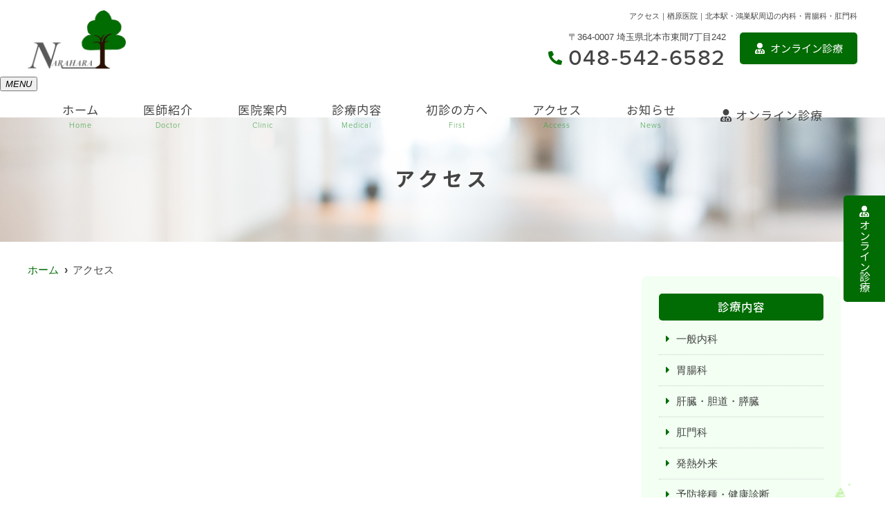

--- FILE ---
content_type: text/html; charset=UTF-8
request_url: https://naraharakitamoto.com/access/
body_size: 8832
content:
<!doctype html>
<html lang="ja"><head>
<!-- header.php -->
<meta charset="utf-8">
<title>アクセス｜楢原医院｜北本駅・鴻巣駅周辺の内科・胃腸科・肛門科</title>
<meta name="description" content="アクセス。JR高崎線北本駅徒歩18分。車で5分にある楢原医院です。土曜日午前診療、駐車場15台完備、埼玉県指定診療検査医療機関（感染症専用入口と診察室あり）です。少しでも地域の皆様に貢献できればと考えています。">
<meta name="viewport" content="width=device-width,viewport-fit=cover">
<meta name="format-detection" content="telephone=no">

<!-- ogp -->
<meta property="og:url" content="https://naraharakitamoto.com" />
<meta property="og:type" content="website" />
<meta property="og:title" content="アクセス｜楢原医院｜北本駅・鴻巣駅周辺の内科・胃腸科・肛門科" />
<meta property="og:description" content="アクセス。JR高崎線北本駅徒歩18分。車で5分にある楢原医院です。土曜日午前診療、駐車場15台完備、埼玉県指定診療検査医療機関（感染症専用入口と診察室あり）です。少しでも地域の皆様に貢献できればと考えています。" />
<meta property="og:site_name" content="楢原医院" />
<meta property="og:image" content="https://naraharakitamoto.com/wp/wp-content/uploads/2022/10/ogp.jpg" />

<!-- css -->
<link rel="preload" href="https://naraharakitamoto.com/wp/wp-content/themes/system-template/webfonts/fa-brands-400.woff2" as="font" type="font/woff2" crossorigin>
<link rel="preload" href="https://naraharakitamoto.com/wp/wp-content/themes/system-template/webfonts/fa-solid-900.woff2" as="font" type="font/woff2" crossorigin>
<link rel="stylesheet" href="https://naraharakitamoto.com/wp/wp-content/themes/system-template/css/reset.css" media="all" />
<link rel="stylesheet" href="https://naraharakitamoto.com/wp/wp-content/themes/system-template/css/drawer.min.css">
<link rel="stylesheet" href="https://naraharakitamoto.com/wp/wp-content/themes/system-template/js/slick/slick.css">
<link rel="stylesheet" href="https://naraharakitamoto.com/wp/wp-content/themes/system-template/js/slick/slick-theme.css">
<link rel="stylesheet" href="https://naraharakitamoto.com/wp/wp-content/themes/system-template/css/fontawesome.min.css">
<link rel="stylesheet" href="https://naraharakitamoto.com/wp/wp-content/themes/system-template/style.css?1671693513" media="all">

<!-- MPクラウドお知らせCSS -->

<!-- favicon -->
<link rel="apple-touch-icon" sizes="180x180" href="https://naraharakitamoto.com/wp/wp-content/themes/system-template/favicon/apple-touch-icon.png">
<link rel="icon" type="image/png" sizes="32x32" href="https://naraharakitamoto.com/wp/wp-content/themes/system-template/favicon/favicon-32x32.png">
<link rel="icon" type="image/png" sizes="16x16" href="https://naraharakitamoto.com/wp/wp-content/themes/system-template/favicon/favicon-16x16.png">
<link rel="manifest" href="https://naraharakitamoto.com/wp/wp-content/themes/system-template/favicon/site.webmanifest">
<link rel="mask-icon" href="https://naraharakitamoto.com/wp/wp-content/themes/system-template/favicon/safari-pinned-tab.svg" color="#006c03">
<meta name="msapplication-TileColor" content="#ffffff">
<meta name="theme-color" content="#ffffff">


<!-- ▼Googleアナリティクス -->
<!-- Global site tag (gtag.js) - Google Analytics -->
<script async src="https://www.googletagmanager.com/gtag/js?id=UA-235866024-1"></script>
<script>
  window.dataLayer = window.dataLayer || [];
  function gtag(){dataLayer.push(arguments);}
  gtag('js', new Date());

  gtag('config', 'UA-235866024-1');
</script><!-- ▲Googleアナリティクス -->

<meta name='robots' content='max-image-preview:large' />
<link rel='dns-prefetch' href='//s.w.org' />
<script type="text/javascript">
window._wpemojiSettings = {"baseUrl":"https:\/\/s.w.org\/images\/core\/emoji\/14.0.0\/72x72\/","ext":".png","svgUrl":"https:\/\/s.w.org\/images\/core\/emoji\/14.0.0\/svg\/","svgExt":".svg","source":{"concatemoji":"https:\/\/naraharakitamoto.com\/wp\/wp-includes\/js\/wp-emoji-release.min.js?ver=6.0.11"}};
/*! This file is auto-generated */
!function(e,a,t){var n,r,o,i=a.createElement("canvas"),p=i.getContext&&i.getContext("2d");function s(e,t){var a=String.fromCharCode,e=(p.clearRect(0,0,i.width,i.height),p.fillText(a.apply(this,e),0,0),i.toDataURL());return p.clearRect(0,0,i.width,i.height),p.fillText(a.apply(this,t),0,0),e===i.toDataURL()}function c(e){var t=a.createElement("script");t.src=e,t.defer=t.type="text/javascript",a.getElementsByTagName("head")[0].appendChild(t)}for(o=Array("flag","emoji"),t.supports={everything:!0,everythingExceptFlag:!0},r=0;r<o.length;r++)t.supports[o[r]]=function(e){if(!p||!p.fillText)return!1;switch(p.textBaseline="top",p.font="600 32px Arial",e){case"flag":return s([127987,65039,8205,9895,65039],[127987,65039,8203,9895,65039])?!1:!s([55356,56826,55356,56819],[55356,56826,8203,55356,56819])&&!s([55356,57332,56128,56423,56128,56418,56128,56421,56128,56430,56128,56423,56128,56447],[55356,57332,8203,56128,56423,8203,56128,56418,8203,56128,56421,8203,56128,56430,8203,56128,56423,8203,56128,56447]);case"emoji":return!s([129777,127995,8205,129778,127999],[129777,127995,8203,129778,127999])}return!1}(o[r]),t.supports.everything=t.supports.everything&&t.supports[o[r]],"flag"!==o[r]&&(t.supports.everythingExceptFlag=t.supports.everythingExceptFlag&&t.supports[o[r]]);t.supports.everythingExceptFlag=t.supports.everythingExceptFlag&&!t.supports.flag,t.DOMReady=!1,t.readyCallback=function(){t.DOMReady=!0},t.supports.everything||(n=function(){t.readyCallback()},a.addEventListener?(a.addEventListener("DOMContentLoaded",n,!1),e.addEventListener("load",n,!1)):(e.attachEvent("onload",n),a.attachEvent("onreadystatechange",function(){"complete"===a.readyState&&t.readyCallback()})),(e=t.source||{}).concatemoji?c(e.concatemoji):e.wpemoji&&e.twemoji&&(c(e.twemoji),c(e.wpemoji)))}(window,document,window._wpemojiSettings);
</script>
<style type="text/css">
img.wp-smiley,
img.emoji {
	display: inline !important;
	border: none !important;
	box-shadow: none !important;
	height: 1em !important;
	width: 1em !important;
	margin: 0 0.07em !important;
	vertical-align: -0.1em !important;
	background: none !important;
	padding: 0 !important;
}
</style>
	<style id='global-styles-inline-css' type='text/css'>
body{--wp--preset--color--black: #000000;--wp--preset--color--cyan-bluish-gray: #abb8c3;--wp--preset--color--white: #ffffff;--wp--preset--color--pale-pink: #f78da7;--wp--preset--color--vivid-red: #cf2e2e;--wp--preset--color--luminous-vivid-orange: #ff6900;--wp--preset--color--luminous-vivid-amber: #fcb900;--wp--preset--color--light-green-cyan: #7bdcb5;--wp--preset--color--vivid-green-cyan: #00d084;--wp--preset--color--pale-cyan-blue: #8ed1fc;--wp--preset--color--vivid-cyan-blue: #0693e3;--wp--preset--color--vivid-purple: #9b51e0;--wp--preset--gradient--vivid-cyan-blue-to-vivid-purple: linear-gradient(135deg,rgba(6,147,227,1) 0%,rgb(155,81,224) 100%);--wp--preset--gradient--light-green-cyan-to-vivid-green-cyan: linear-gradient(135deg,rgb(122,220,180) 0%,rgb(0,208,130) 100%);--wp--preset--gradient--luminous-vivid-amber-to-luminous-vivid-orange: linear-gradient(135deg,rgba(252,185,0,1) 0%,rgba(255,105,0,1) 100%);--wp--preset--gradient--luminous-vivid-orange-to-vivid-red: linear-gradient(135deg,rgba(255,105,0,1) 0%,rgb(207,46,46) 100%);--wp--preset--gradient--very-light-gray-to-cyan-bluish-gray: linear-gradient(135deg,rgb(238,238,238) 0%,rgb(169,184,195) 100%);--wp--preset--gradient--cool-to-warm-spectrum: linear-gradient(135deg,rgb(74,234,220) 0%,rgb(151,120,209) 20%,rgb(207,42,186) 40%,rgb(238,44,130) 60%,rgb(251,105,98) 80%,rgb(254,248,76) 100%);--wp--preset--gradient--blush-light-purple: linear-gradient(135deg,rgb(255,206,236) 0%,rgb(152,150,240) 100%);--wp--preset--gradient--blush-bordeaux: linear-gradient(135deg,rgb(254,205,165) 0%,rgb(254,45,45) 50%,rgb(107,0,62) 100%);--wp--preset--gradient--luminous-dusk: linear-gradient(135deg,rgb(255,203,112) 0%,rgb(199,81,192) 50%,rgb(65,88,208) 100%);--wp--preset--gradient--pale-ocean: linear-gradient(135deg,rgb(255,245,203) 0%,rgb(182,227,212) 50%,rgb(51,167,181) 100%);--wp--preset--gradient--electric-grass: linear-gradient(135deg,rgb(202,248,128) 0%,rgb(113,206,126) 100%);--wp--preset--gradient--midnight: linear-gradient(135deg,rgb(2,3,129) 0%,rgb(40,116,252) 100%);--wp--preset--duotone--dark-grayscale: url('#wp-duotone-dark-grayscale');--wp--preset--duotone--grayscale: url('#wp-duotone-grayscale');--wp--preset--duotone--purple-yellow: url('#wp-duotone-purple-yellow');--wp--preset--duotone--blue-red: url('#wp-duotone-blue-red');--wp--preset--duotone--midnight: url('#wp-duotone-midnight');--wp--preset--duotone--magenta-yellow: url('#wp-duotone-magenta-yellow');--wp--preset--duotone--purple-green: url('#wp-duotone-purple-green');--wp--preset--duotone--blue-orange: url('#wp-duotone-blue-orange');--wp--preset--font-size--small: 13px;--wp--preset--font-size--medium: 20px;--wp--preset--font-size--large: 36px;--wp--preset--font-size--x-large: 42px;}.has-black-color{color: var(--wp--preset--color--black) !important;}.has-cyan-bluish-gray-color{color: var(--wp--preset--color--cyan-bluish-gray) !important;}.has-white-color{color: var(--wp--preset--color--white) !important;}.has-pale-pink-color{color: var(--wp--preset--color--pale-pink) !important;}.has-vivid-red-color{color: var(--wp--preset--color--vivid-red) !important;}.has-luminous-vivid-orange-color{color: var(--wp--preset--color--luminous-vivid-orange) !important;}.has-luminous-vivid-amber-color{color: var(--wp--preset--color--luminous-vivid-amber) !important;}.has-light-green-cyan-color{color: var(--wp--preset--color--light-green-cyan) !important;}.has-vivid-green-cyan-color{color: var(--wp--preset--color--vivid-green-cyan) !important;}.has-pale-cyan-blue-color{color: var(--wp--preset--color--pale-cyan-blue) !important;}.has-vivid-cyan-blue-color{color: var(--wp--preset--color--vivid-cyan-blue) !important;}.has-vivid-purple-color{color: var(--wp--preset--color--vivid-purple) !important;}.has-black-background-color{background-color: var(--wp--preset--color--black) !important;}.has-cyan-bluish-gray-background-color{background-color: var(--wp--preset--color--cyan-bluish-gray) !important;}.has-white-background-color{background-color: var(--wp--preset--color--white) !important;}.has-pale-pink-background-color{background-color: var(--wp--preset--color--pale-pink) !important;}.has-vivid-red-background-color{background-color: var(--wp--preset--color--vivid-red) !important;}.has-luminous-vivid-orange-background-color{background-color: var(--wp--preset--color--luminous-vivid-orange) !important;}.has-luminous-vivid-amber-background-color{background-color: var(--wp--preset--color--luminous-vivid-amber) !important;}.has-light-green-cyan-background-color{background-color: var(--wp--preset--color--light-green-cyan) !important;}.has-vivid-green-cyan-background-color{background-color: var(--wp--preset--color--vivid-green-cyan) !important;}.has-pale-cyan-blue-background-color{background-color: var(--wp--preset--color--pale-cyan-blue) !important;}.has-vivid-cyan-blue-background-color{background-color: var(--wp--preset--color--vivid-cyan-blue) !important;}.has-vivid-purple-background-color{background-color: var(--wp--preset--color--vivid-purple) !important;}.has-black-border-color{border-color: var(--wp--preset--color--black) !important;}.has-cyan-bluish-gray-border-color{border-color: var(--wp--preset--color--cyan-bluish-gray) !important;}.has-white-border-color{border-color: var(--wp--preset--color--white) !important;}.has-pale-pink-border-color{border-color: var(--wp--preset--color--pale-pink) !important;}.has-vivid-red-border-color{border-color: var(--wp--preset--color--vivid-red) !important;}.has-luminous-vivid-orange-border-color{border-color: var(--wp--preset--color--luminous-vivid-orange) !important;}.has-luminous-vivid-amber-border-color{border-color: var(--wp--preset--color--luminous-vivid-amber) !important;}.has-light-green-cyan-border-color{border-color: var(--wp--preset--color--light-green-cyan) !important;}.has-vivid-green-cyan-border-color{border-color: var(--wp--preset--color--vivid-green-cyan) !important;}.has-pale-cyan-blue-border-color{border-color: var(--wp--preset--color--pale-cyan-blue) !important;}.has-vivid-cyan-blue-border-color{border-color: var(--wp--preset--color--vivid-cyan-blue) !important;}.has-vivid-purple-border-color{border-color: var(--wp--preset--color--vivid-purple) !important;}.has-vivid-cyan-blue-to-vivid-purple-gradient-background{background: var(--wp--preset--gradient--vivid-cyan-blue-to-vivid-purple) !important;}.has-light-green-cyan-to-vivid-green-cyan-gradient-background{background: var(--wp--preset--gradient--light-green-cyan-to-vivid-green-cyan) !important;}.has-luminous-vivid-amber-to-luminous-vivid-orange-gradient-background{background: var(--wp--preset--gradient--luminous-vivid-amber-to-luminous-vivid-orange) !important;}.has-luminous-vivid-orange-to-vivid-red-gradient-background{background: var(--wp--preset--gradient--luminous-vivid-orange-to-vivid-red) !important;}.has-very-light-gray-to-cyan-bluish-gray-gradient-background{background: var(--wp--preset--gradient--very-light-gray-to-cyan-bluish-gray) !important;}.has-cool-to-warm-spectrum-gradient-background{background: var(--wp--preset--gradient--cool-to-warm-spectrum) !important;}.has-blush-light-purple-gradient-background{background: var(--wp--preset--gradient--blush-light-purple) !important;}.has-blush-bordeaux-gradient-background{background: var(--wp--preset--gradient--blush-bordeaux) !important;}.has-luminous-dusk-gradient-background{background: var(--wp--preset--gradient--luminous-dusk) !important;}.has-pale-ocean-gradient-background{background: var(--wp--preset--gradient--pale-ocean) !important;}.has-electric-grass-gradient-background{background: var(--wp--preset--gradient--electric-grass) !important;}.has-midnight-gradient-background{background: var(--wp--preset--gradient--midnight) !important;}.has-small-font-size{font-size: var(--wp--preset--font-size--small) !important;}.has-medium-font-size{font-size: var(--wp--preset--font-size--medium) !important;}.has-large-font-size{font-size: var(--wp--preset--font-size--large) !important;}.has-x-large-font-size{font-size: var(--wp--preset--font-size--x-large) !important;}
</style>
<link rel="https://api.w.org/" href="https://naraharakitamoto.com/wp-json/" /><link rel="alternate" type="application/json" href="https://naraharakitamoto.com/wp-json/wp/v2/pages/355" /><link rel="EditURI" type="application/rsd+xml" title="RSD" href="https://naraharakitamoto.com/wp/xmlrpc.php?rsd" />
<link rel="wlwmanifest" type="application/wlwmanifest+xml" href="https://naraharakitamoto.com/wp/wp-includes/wlwmanifest.xml" /> 
<meta name="generator" content="WordPress 6.0.11" />
<link rel="canonical" href="https://naraharakitamoto.com/access/" />
<link rel='shortlink' href='https://naraharakitamoto.com/?p=355' />
<link rel="alternate" type="application/json+oembed" href="https://naraharakitamoto.com/wp-json/oembed/1.0/embed?url=https%3A%2F%2Fnaraharakitamoto.com%2Faccess%2F" />
<link rel="alternate" type="text/xml+oembed" href="https://naraharakitamoto.com/wp-json/oembed/1.0/embed?url=https%3A%2F%2Fnaraharakitamoto.com%2Faccess%2F&#038;format=xml" />
</head>

<body data-rsssl=1 class="page-template page-template-page-access page-template-page-access-php page page-id-355">
<!-- <body data-rsssl=1 class="page-template page-template-page-access page-template-page-access-php page page-id-355 drawer drawer--right"> -->

<!-- ▼PC header -->
<header>
	<div class="inner">
	<div class="head_logo">
	<a href="https://naraharakitamoto.com"><img src="https://naraharakitamoto.com/wp/wp-content/themes/system-template/images/logo_yoko.png" width="329" height="50" alt="楢原医院"></a>
	</div>

<h1 class="pc">アクセス｜楢原医院｜北本駅・鴻巣駅周辺の内科・胃腸科・肛門科</h1>

<div class="head_info_wrap">
<dl class="head_info">
	<dt class="head_info_add">〒364-0007 埼玉県北本市東間7丁目242</dt>
	<dd class="head_info_tel"><span><i class="fas fa-phone-alt"></i></span>048-542-6582</dd>
</dl>

<ul class="head_btn_area">
<li><a href="https://clinics-app.com/clinic/62bd1b75d7bddb0c968fc715" class="sp_navi_btn" target="_blank" rel="noopener" onClick="gtag('event','click-web_monshin_pc', {'event_category':'web_monshin','event_label':'オンライン診療'})"><i class="fas fa-user-md"></i>オンライン診療</a></li></ul>
</div>
	</div><!-- .inner -->

<div class="fixed_web_yoyaku_btn">
			<a href="https://clinics-app.com/clinic/62bd1b75d7bddb0c968fc715" target="_blank" rel="noopener noreferrer" onClick="gtag('event','click-web_monshin_pc_side', {'event_category':'web_monshin','event_label':'オンライン診療'})"><i class="fas fa-user-md"></i> オンライン診療</a></div>
</header>
<!-- ▲PC header -->

<!-- ▼ナビ -->
<div class="nav_wrap innerNav">
  <div class="sp_logo sp">
      <a href="https://naraharakitamoto.com"><img src="https://naraharakitamoto.com/wp/wp-content/uploads/2022/10/logo_yoko.png" width="600" height="360" alt="楢原医院"></a>
  </div>
  <button type="button" class="btn_menu"><span></span><span></span><span></span><i>MENU</i></button>
  <div class="menu_list_wrap">
    <nav class="innerNav">
      <ul class="nav_menu_list">
        <!-- ▼ホーム -->
<li><a href="https://naraharakitamoto.com/">ホーム<p>Home</p></a></li>
<!-- ▲ホーム -->
<!-- ▼医師紹介 -->
<li><a href="https://naraharakitamoto.com/doctor/">医師紹介<p>Doctor</p></a></li>
<!-- ▲医師紹介 -->
<!-- ▼医院案内 -->
<li><a href="https://naraharakitamoto.com/clinic/">医院案内<p>Clinic</p></a></li>
<!-- ▲医院案内 -->
<!-- ▼診療内容 -->
<!-- アコーディオンは【is_accord】、メガメニューは【is_mega】を【nav_slidebtm】の後ろに追加 -->
<li class="nav_slidebtm" tabindex="0">
	<a href="https://naraharakitamoto.com/medical/">診療内容<p>Medical</p></a>
	<p class="parent_menu">診療内容</p>
	<div class="child_menu">
	<a class="sp" href="https://naraharakitamoto.com/medical/">診療内容</a>
	
		<a href="https://naraharakitamoto.com/menu/%e4%b8%80%e8%88%ac%e5%86%85%e7%a7%91/">一般内科</a>

	
		<a href="https://naraharakitamoto.com/menu/%e8%83%83%e8%85%b8%e7%a7%91/">胃腸科</a>

	
		<a href="https://naraharakitamoto.com/menu/%e8%82%9d%e8%87%93%e3%83%bb%e8%83%86%e9%81%93%e3%83%bb%e8%86%b5%e8%87%93/">肝臓・胆道・膵臓</a>

	
		<a href="https://naraharakitamoto.com/menu/%e8%82%9b%e9%96%80%e7%a7%91/">肛門科</a>

	
		<a href="https://naraharakitamoto.com/menu/%e7%99%ba%e7%86%b1%e5%a4%96%e6%9d%a5/">発熱外来</a>

	
		<a href="https://naraharakitamoto.com/menu/%e4%ba%88%e9%98%b2%e6%8e%a5%e7%a8%ae%e3%83%bb%e5%81%a5%e5%ba%b7%e8%a8%ba%e6%96%ad/">予防接種・健康診断</a>

		</div>
</li>
<!-- ▲診療内容 -->
<!-- ▼料金表 -->
<!-- ▲料金表 -->
<!-- ▼初診の方へ -->
<li><a href="https://naraharakitamoto.com/first/">初診の方へ<p>First</p></a></li>
<!-- ▲初診の方へ -->
<!-- ▼Q&A -->
<!-- ▲Q&A -->
<!-- ▼アクセス -->
<li><a href="https://naraharakitamoto.com/access/">アクセス<p>Access</p></a></li>
<!-- ▲アクセス -->
<!-- ▼求人情報 -->
<!-- ▲求人情報 -->
<!-- ▼お問い合わせ -->
<!-- ▲お問い合わせ -->
<!-- ▼お知らせ -->
<li><a href="https://naraharakitamoto.com/news/">お知らせ<p>News</p></a></li>
<!-- ▲お知らせ -->
<!-- ▼ブログ -->
<!-- ▲ブログ -->
<!-- ▼ RIBON 採用ページリンク -->
<!-- ▲ RIBON 採用ページリンク -->                                <li class="sp_navi_btn"><a href="https://clinics-app.com/clinic/62bd1b75d7bddb0c968fc715" target="_blank" rel="noopener" onClick="gtag('event','tap-web_monshin_sp_hamb', {'event_category':'web_monshin','event_label':'オンライン診療'})"><i class="fas fa-user-md"></i> オンライン診療</a></li>              </ul>
          </nav>
  </div>
</div>
<!-- ▲ナビ -->


<!-- ▼スマホのナビ -->
<div class="sp_header" style="display: none;" role="banner">
	<div class="inner">
	<div class="sp_logo">
	<a href="https://naraharakitamoto.com"><img src="https://naraharakitamoto.com/wp/wp-content/themes/system-template/images/logo_yoko.png" alt="楢原医院"></a>
	</div>

	<button type="button" class="drawer-toggle drawer-hamburger">
		<span class="sr-only">toggle navigation</span>
		<span class="drawer-hamburger-icon"></span>
	</button>

	<div class="drawer-nav" role="navigation">
	<div class="drawer-menu">
	<ul class="sp_navi">
	<!-- ▼ホーム -->
<li><a href="https://naraharakitamoto.com/">ホーム<p>Home</p></a></li>
<!-- ▲ホーム -->
<!-- ▼医師紹介 -->
<li><a href="https://naraharakitamoto.com/doctor/">医師紹介<p>Doctor</p></a></li>
<!-- ▲医師紹介 -->
<!-- ▼医院案内 -->
<li><a href="https://naraharakitamoto.com/clinic/">医院案内<p>Clinic</p></a></li>
<!-- ▲医院案内 -->
<!-- ▼診療内容 -->
<!-- アコーディオンは【is_accord】、メガメニューは【is_mega】を【nav_slidebtm】の後ろに追加 -->
<li class="nav_slidebtm" tabindex="0">
	<a href="https://naraharakitamoto.com/medical/">診療内容<p>Medical</p></a>
	<p class="parent_menu">診療内容</p>
	<div class="child_menu">
	<a class="sp" href="https://naraharakitamoto.com/medical/">診療内容</a>
	
		<a href="https://naraharakitamoto.com/menu/%e4%b8%80%e8%88%ac%e5%86%85%e7%a7%91/">一般内科</a>

	
		<a href="https://naraharakitamoto.com/menu/%e8%83%83%e8%85%b8%e7%a7%91/">胃腸科</a>

	
		<a href="https://naraharakitamoto.com/menu/%e8%82%9d%e8%87%93%e3%83%bb%e8%83%86%e9%81%93%e3%83%bb%e8%86%b5%e8%87%93/">肝臓・胆道・膵臓</a>

	
		<a href="https://naraharakitamoto.com/menu/%e8%82%9b%e9%96%80%e7%a7%91/">肛門科</a>

	
		<a href="https://naraharakitamoto.com/menu/%e7%99%ba%e7%86%b1%e5%a4%96%e6%9d%a5/">発熱外来</a>

	
		<a href="https://naraharakitamoto.com/menu/%e4%ba%88%e9%98%b2%e6%8e%a5%e7%a8%ae%e3%83%bb%e5%81%a5%e5%ba%b7%e8%a8%ba%e6%96%ad/">予防接種・健康診断</a>

		</div>
</li>
<!-- ▲診療内容 -->
<!-- ▼料金表 -->
<!-- ▲料金表 -->
<!-- ▼初診の方へ -->
<li><a href="https://naraharakitamoto.com/first/">初診の方へ<p>First</p></a></li>
<!-- ▲初診の方へ -->
<!-- ▼Q&A -->
<!-- ▲Q&A -->
<!-- ▼アクセス -->
<li><a href="https://naraharakitamoto.com/access/">アクセス<p>Access</p></a></li>
<!-- ▲アクセス -->
<!-- ▼求人情報 -->
<!-- ▲求人情報 -->
<!-- ▼お問い合わせ -->
<!-- ▲お問い合わせ -->
<!-- ▼お知らせ -->
<li><a href="https://naraharakitamoto.com/news/">お知らせ<p>News</p></a></li>
<!-- ▲お知らせ -->
<!-- ▼ブログ -->
<!-- ▲ブログ -->
<!-- ▼ RIBON 採用ページリンク -->
<!-- ▲ RIBON 採用ページリンク -->		<li><a href="https://clinics-app.com/clinic/62bd1b75d7bddb0c968fc715" class="sp_navi_btn" target="_blank" rel="noopener" onClick="gtag('event','tap-web_monshin_sp_hamb', {'event_category':'web_monshin','event_label':'オンライン診療'})"><i class="fas fa-user-md"></i> オンライン診療</a></li>		</ul>

	
	</div>
	</div><!-- .drawer-nav -->

	</div><!-- .inner -->
</div><!-- .sp_header -->


<div class="sp_under_nav">
	<ul>
	<li><a href="tel:048-542-6582" onClick="gtag('event','tap-tel_sp_ft', {'event_category':'tel','event_label':'TEL'})"><i class="fas fa-mobile"></i>電話</a></li>	<li><a href="https://clinics-app.com/clinic/62bd1b75d7bddb0c968fc715" target="_blank" rel="noopener" onClick="gtag('event','tap-web_monshin_sp_hamb', {'event_category':'web_monshin','event_label':'オンライン診療'})"><i class="fas fa-user-md"></i>オンライン診療</a></li>	<li><a href="https://naraharakitamoto.com/access"><i class="fas fa-map-marker-alt"></i>アクセス</a></li>
	</ul>
</div>
<!-- ▲スマホのナビ -->

<div id="mainvisual" class="content_mv">
<picture>
	<source media="(max-width: 640px)" srcset="https://naraharakitamoto.com/wp/wp-content/uploads/2022/04/header_sp.jpg" />
	<img src="https://naraharakitamoto.com/wp/wp-content/uploads/2021/02/header.jpg"  alt="ヘッダー画像" class="header_img" />
</picture>
	<div class="inner">
	<div class="main_headline">
		<p class="midashi">アクセス</p>
	</div>
	</div>
</div><!-- #mainvisual -->

<!--============================== ▲mainvisual ==============================-->
<h1 class="sp">アクセス｜楢原医院｜北本駅・鴻巣駅周辺の内科・胃腸科・肛門科</h1> <div class="contents_bg">
<div class="wrapper">
	<main>
	<div id="breadcrumb">
<ol itemscope="" itemtype="https://schema.org/BreadcrumbList">
<li itemprop="itemListElement" itemscope itemtype="https://schema.org/ListItem"><a href="https://naraharakitamoto.com" itemprop="item"><span itemprop="name">ホーム</span></a><meta itemprop="position" content="1"></li>
<li itemprop="itemListElement" itemscope itemtype="https://schema.org/ListItem"><span itemprop="name">アクセス</span><meta itemprop="position" content="2"></li>
</ol></div><!-- /#breadcrumb -->


<!--============================== ▼フリーエリア上 ==============================-->
	<!--============================== ▲フリーエリア上 ==============================-->


<!--============================== ▼アクセスコンテンツ ==============================-->
	   
	<section class="sec_access">

		<!-- ▼Google Map -->
				<div class="googlemap">
						<iframe src="https://www.google.com/maps/embed?pb=!1m14!1m8!1m3!1d12904.58409099412!2d139.53018300000002!3d36.041142!3m2!1i1024!2i768!4f13.1!3m3!1m2!1s0x0%3A0x9b457aa130fd8d10!2z5qWi5Y6f5Yy76Zmi!5e0!3m2!1sja!2sjp!4v1666592711035!5m2!1sja!2sjp" width="800" height="600" style="border:0;" allowfullscreen="" loading="lazy" referrerpolicy="no-referrer-when-downgrade"></iframe>					</div>
		<!-- ▲Google Map -->

		<div class="access_add">
		<span><i class="fas fa-map-marker-alt"></i> 〒364-0007</span>		<span>埼玉県北本市東間7丁目242</span>		</div>		

				<div class="btn01 center"><a href="https://www.google.com/maps/place/%E6%A5%A2%E5%8E%9F%E5%8C%BB%E9%99%A2/@36.041142,139.5290887,18z/data=!4m5!3m4!1s0x6018cdf7af3a6049:0x9b457aa130fd8d10!8m2!3d36.0411046!4d139.5301201?hl=ja" target="_blank">Google MAP</a></div>
				
		<!-- ▼アクセス詳細 -->
				<div class="access_desc">
		<ul class="list02">
				<li>JR高崎線「北本駅」徒歩18分・タクシー5分</li>
				<li>北本駅東口より中山道を鴻巣方面に左折</li>
				<li>浅間神社を越え、アイビーボウル先のローソン東間4丁目店角を右折、1つ目の十字路を左折</li>
				</ul>
		</div>
						<p class="tb02_tit tb02_tit_02 mt15">駐車場15台あり</p>
		<!-- ▲アクセス詳細 -->
	</section>


		<!-- ▼ルートエリア -->
				<!-- ▲ルートエリア -->
<!--============================== ▲アクセスコンテンツ ==============================-->


<!--============================== ▼フリーエリア下 ==============================-->
	<!--============================== ▲フリーエリア下 ==============================-->



    </main>

  <!--============================== ▼サイドバー ==============================-->
<div class="side_area">
<!-- ▼SNSボタン -->
	<!-- ▲SNSボタン -->



<!-- ▼バナーエリア -->
<!-- ▲バナーエリア -->



<!-- ▼フリーエリア -->
<!-- ▲フリーエリア -->



<!-- ▼診療案内 -->
<div class="side_box medical_menu">
	<p class="side_title">診療内容</p>
	<ul>
		<li><a href="https://naraharakitamoto.com/menu/%e4%b8%80%e8%88%ac%e5%86%85%e7%a7%91/">一般内科</a></li>
		<li><a href="https://naraharakitamoto.com/menu/%e8%83%83%e8%85%b8%e7%a7%91/">胃腸科</a></li>
		<li><a href="https://naraharakitamoto.com/menu/%e8%82%9d%e8%87%93%e3%83%bb%e8%83%86%e9%81%93%e3%83%bb%e8%86%b5%e8%87%93/">肝臓・胆道・膵臓</a></li>
		<li><a href="https://naraharakitamoto.com/menu/%e8%82%9b%e9%96%80%e7%a7%91/">肛門科</a></li>
		<li><a href="https://naraharakitamoto.com/menu/%e7%99%ba%e7%86%b1%e5%a4%96%e6%9d%a5/">発熱外来</a></li>
		<li><a href="https://naraharakitamoto.com/menu/%e4%ba%88%e9%98%b2%e6%8e%a5%e7%a8%ae%e3%83%bb%e5%81%a5%e5%ba%b7%e8%a8%ba%e6%96%ad/">予防接種・健康診断</a></li>
		</ul>
	</div>
<!-- ▲診療案内 -->
</div><!-- /.side_area -->
<!--============================== ▲サイドバー ==============================-->
  </div>
</div>
<div class="pagetop">
<i class="fas fa-angle-up"></i>
</div>

<footer>

		<div class="footer_googlemap">
	<div class="googlemap">
		<iframe src="https://www.google.com/maps/embed?pb=!1m14!1m8!1m3!1d12904.58409099412!2d139.53018300000002!3d36.041142!3m2!1i1024!2i768!4f13.1!3m3!1m2!1s0x0%3A0x9b457aa130fd8d10!2z5qWi5Y6f5Yy76Zmi!5e0!3m2!1sja!2sjp!4v1666592711035!5m2!1sja!2sjp" width="800" height="600" style="border:0;" allowfullscreen="" loading="lazy" referrerpolicy="no-referrer-when-downgrade"></iframe>	</div>
	</div>
	
	<div class="footer_inner">
	<div class="footer_info_left">
	<div class="logo">
	<a href="https://naraharakitamoto.com"><img src="https://naraharakitamoto.com/wp/wp-content/themes/system-template/images/logo_yoko.png" width="400" height="188" loading="lazy" alt="楢原医院"></a>
	</div>

	<div class="footer_info_left_content">
		
				<p class="footer_info_kamoku">内科・胃腸科・肛門科</p>
			
				<p class="footer_info_add"><span>〒364-0007</span>埼玉県北本市東間7丁目242</p>
		
				<ul class="footer_info_access">
				<li>JR高崎線「北本駅」徒歩18分・タクシー5分</li>
				<li>北本駅東口より中山道を鴻巣方面に左折</li>
				<li>浅間神社を越え、アイビーボウル先のローソン東間4丁目店角を右折、1つ目の十字路を左折</li>
				</ul>
						<p class="tb02_tit tb02_tit_02 mt15">駐車場15台あり</p>

				<p class="footer_info_tel">
			<a  href="tel:048-542-6582" onClick="gtag('event','action-tel_option', {'event_category':'tel','event_label':'TEL_その他'})"><i class="fas fa-phone-alt"></i>048-542-6582</a></p>
								
			</div>
	</div>


	<div class="footer_info_right">
		<!-- ▼診療時間 -->
						<!-- ▼診療時間ループ開始 -->
<div class="sche_wrap" id="sche_wrap00">
	<p class="tb02_tit">一般診察</p>	<!-- ▼tableループ開始 -->
		<table class="tb02">
	<tr>
		<th>&nbsp;</th>
		<td>月</td>
		<td>火</td>
		<td>水</td>
		<td>木</td>
		<td>金</td>
		<td>土</td>
		<td>日</td>
	</tr>
		<tr>
		<th class="center">09:00～12:00</th>
		<td>●</td>
		<td>●</td>
		<td>●</td>
		<td>●</td>
		<td>●</td>
		<td>●</td>
		<td>／</td>
	</tr>
		<tr>
		<th class="center">15:30～18:00</th>
		<td>●</td>
		<td>●</td>
		<td>●</td>
		<td>／</td>
		<td>●</td>
		<td>／</td>
		<td>／</td>
	</tr>
		</table>
		<!-- ▲tableループ閉じ -->			
	<!-- ▼休診日・補足 -->
		<div class="schedule_note">
		<p class="kyushinbi">休診日：木曜午後・土曜午後・日曜・祝日</p>		<p>※受付は終了時間の30分前までです。</p>
	</div>
		<!-- ▲休診日・補足 -->
</div><!-- .sche_wrap -->
<!-- ▲診療時間ループ閉じ -->				<!-- ▼診療時間ループ開始 -->
<div class="sche_wrap" id="sche_wrap00">
	<p class="tb02_tit">内視鏡検査・腹部超音波検査</p>	<!-- ▼tableループ開始 -->
		<table class="tb02">
	<tr>
		<th>&nbsp;</th>
		<td>月</td>
		<td>火</td>
		<td>水</td>
		<td>木</td>
		<td>金</td>
		<td>土</td>
		<td>日</td>
	</tr>
		<tr>
		<th class="center">08:40～09:00</th>
		<td>／</td>
		<td>●</td>
		<td>／</td>
		<td>●</td>
		<td>●</td>
		<td>／</td>
		<td>／</td>
	</tr>
		<tr>
		<th class="center">14:50～15:30</th>
		<td>●</td>
		<td>●</td>
		<td>●</td>
		<td>／</td>
		<td>●</td>
		<td>／</td>
		<td>／</td>
	</tr>
		</table>
		<!-- ▲tableループ閉じ -->			
	<!-- ▼休診日・補足 -->
		<div class="schedule_note">
				<p>※検査については事前予約が必要です。</p>
	</div>
		<!-- ▲休診日・補足 -->
</div><!-- .sche_wrap -->
<!-- ▲診療時間ループ閉じ -->						<!-- ▲診療時間 -->
	</div>
	</div><!-- .footer_inner -->






	<div class="footer_navi">
	<div class="inner">
	<ul>
		<!-- ▼ホーム -->
<li><a href="https://naraharakitamoto.com/">ホーム<p>Home</p></a></li>
<!-- ▲ホーム -->
<!-- ▼医師紹介 -->
<li><a href="https://naraharakitamoto.com/doctor/">医師紹介<p>Doctor</p></a></li>
<!-- ▲医師紹介 -->
<!-- ▼医院案内 -->
<li><a href="https://naraharakitamoto.com/clinic/">医院案内<p>Clinic</p></a></li>
<!-- ▲医院案内 -->
<!-- ▼診療内容 -->
<!-- アコーディオンは【is_accord】、メガメニューは【is_mega】を【nav_slidebtm】の後ろに追加 -->
<li class="nav_slidebtm" tabindex="0">
	<a href="https://naraharakitamoto.com/medical/">診療内容<p>Medical</p></a>
	<p class="parent_menu">診療内容</p>
	<div class="child_menu">
	<a class="sp" href="https://naraharakitamoto.com/medical/">診療内容</a>
	
		<a href="https://naraharakitamoto.com/menu/%e4%b8%80%e8%88%ac%e5%86%85%e7%a7%91/">一般内科</a>

	
		<a href="https://naraharakitamoto.com/menu/%e8%83%83%e8%85%b8%e7%a7%91/">胃腸科</a>

	
		<a href="https://naraharakitamoto.com/menu/%e8%82%9d%e8%87%93%e3%83%bb%e8%83%86%e9%81%93%e3%83%bb%e8%86%b5%e8%87%93/">肝臓・胆道・膵臓</a>

	
		<a href="https://naraharakitamoto.com/menu/%e8%82%9b%e9%96%80%e7%a7%91/">肛門科</a>

	
		<a href="https://naraharakitamoto.com/menu/%e7%99%ba%e7%86%b1%e5%a4%96%e6%9d%a5/">発熱外来</a>

	
		<a href="https://naraharakitamoto.com/menu/%e4%ba%88%e9%98%b2%e6%8e%a5%e7%a8%ae%e3%83%bb%e5%81%a5%e5%ba%b7%e8%a8%ba%e6%96%ad/">予防接種・健康診断</a>

		</div>
</li>
<!-- ▲診療内容 -->
<!-- ▼料金表 -->
<!-- ▲料金表 -->
<!-- ▼初診の方へ -->
<li><a href="https://naraharakitamoto.com/first/">初診の方へ<p>First</p></a></li>
<!-- ▲初診の方へ -->
<!-- ▼Q&A -->
<!-- ▲Q&A -->
<!-- ▼アクセス -->
<li><a href="https://naraharakitamoto.com/access/">アクセス<p>Access</p></a></li>
<!-- ▲アクセス -->
<!-- ▼求人情報 -->
<!-- ▲求人情報 -->
<!-- ▼お問い合わせ -->
<!-- ▲お問い合わせ -->
<!-- ▼お知らせ -->
<li><a href="https://naraharakitamoto.com/news/">お知らせ<p>News</p></a></li>
<!-- ▲お知らせ -->
<!-- ▼ブログ -->
<!-- ▲ブログ -->
<!-- ▼ RIBON 採用ページリンク -->
<!-- ▲ RIBON 採用ページリンク -->			</ul>
	</div>
	</div><!-- .footer_navi -->
	<p class="copy"><small>&copy; 楢原医院</small></p>
	<!-- <div class="pagetop">
	<div><span></span></div>
	</div>	 -->
</footer>

<!-- js -->
<script type="text/javascript" src="https://naraharakitamoto.com/wp/wp-content/themes/system-template/js/jquery-3.6.0.min.js"></script>
<script type="text/javascript" src="https://naraharakitamoto.com/wp/wp-content/themes/system-template/js/slick/slick.min.js"></script>
<script type="text/javascript" src="https://naraharakitamoto.com/wp/wp-content/themes/system-template/js/plugin.js"></script>
<script type="text/javascript" src="https://naraharakitamoto.com/wp/wp-content/themes/system-template/js/main.js"></script>

<script>
$(document).ready(function() {
	 $('.drawer').drawer();
	$(window).off('resize.drawer');
});
</script>
<script>
jQuery(function ($) {
  $(".faq_wrap dl dd").css("display", "none");

  $(".faq_wrap dl dt").click(function () {
    //クリックしたaccordion-title以外の全てのopenを取る
    $(".faq_wrap dl dt").not(this).removeClass("open");
    //クリックされたtitle以外のcontentを閉じる
    $(".faq_wrap dl dt").not(this).next().slideUp(300);
    //thisにopenクラスを付与
    $(this).toggleClass("open");
    //thisのcontentを展開、開いていれば閉じる
    $(this).next().slideToggle(300);
  });
});
</script>
<script>
    $('i.time_close').on('click',function(){
    $("#mpcloud_schedule").fadeOut();
  });
</script>

<!--adobe font-->
<script>
  (function(d) {
    var config = {
      kitId: 'opf4iux',
      scriptTimeout: 3000,
      async: true
    },
    h=d.documentElement,t=setTimeout(function(){h.className=h.className.replace(/\bwf-loading\b/g,"")+" wf-inactive";},config.scriptTimeout),tk=d.createElement("script"),f=false,s=d.getElementsByTagName("script")[0],a;h.className+=" wf-loading";tk.src='https://use.typekit.net/'+config.kitId+'.js';tk.async=true;tk.onload=tk.onreadystatechange=function(){a=this.readyState;if(f||a&&a!="complete"&&a!="loaded")return;f=true;clearTimeout(t);try{Typekit.load(config)}catch(e){}};s.parentNode.insertBefore(tk,s)
  })(document);
</script>

<div class="nav_overlay"></div>
</body>
</html>
